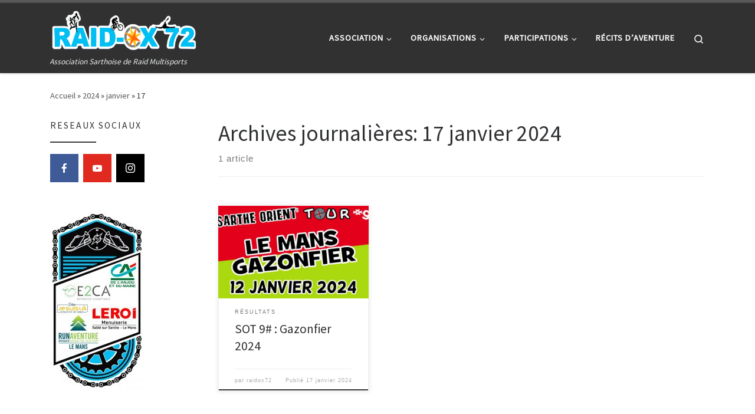

--- FILE ---
content_type: text/html; charset=UTF-8
request_url: http://www.raidox72.fr/2024/01/17/
body_size: 13174
content:
<!DOCTYPE html>
<!--[if IE 7]>
<html class="ie ie7" lang="fr-FR">
<![endif]-->
<!--[if IE 8]>
<html class="ie ie8" lang="fr-FR">
<![endif]-->
<!--[if !(IE 7) | !(IE 8)  ]><!-->
<html lang="fr-FR" class="no-js">
<!--<![endif]-->
  <head>
  <meta charset="UTF-8" />
  <meta http-equiv="X-UA-Compatible" content="IE=EDGE" />
  <meta name="viewport" content="width=device-width, initial-scale=1.0" />
  <link rel="profile"  href="https://gmpg.org/xfn/11" />
  <link rel="pingback" href="http://www.raidox72.fr/xmlrpc.php" />
<script>(function(html){html.className = html.className.replace(/\bno-js\b/,'js')})(document.documentElement);</script>
<title>17 janvier 2024 &#8211; Raid-Ox 72</title>
<meta name='robots' content='max-image-preview:large' />
<link rel='dns-prefetch' href='//www.raidox72.fr' />
<link rel="alternate" type="application/rss+xml" title="Raid-Ox 72 &raquo; Flux" href="http://www.raidox72.fr/feed/" />
<link rel="alternate" type="application/rss+xml" title="Raid-Ox 72 &raquo; Flux des commentaires" href="http://www.raidox72.fr/comments/feed/" />
<style id='wp-img-auto-sizes-contain-inline-css'>
img:is([sizes=auto i],[sizes^="auto," i]){contain-intrinsic-size:3000px 1500px}
/*# sourceURL=wp-img-auto-sizes-contain-inline-css */
</style>
<style id='wp-emoji-styles-inline-css'>

	img.wp-smiley, img.emoji {
		display: inline !important;
		border: none !important;
		box-shadow: none !important;
		height: 1em !important;
		width: 1em !important;
		margin: 0 0.07em !important;
		vertical-align: -0.1em !important;
		background: none !important;
		padding: 0 !important;
	}
/*# sourceURL=wp-emoji-styles-inline-css */
</style>
<link rel='stylesheet' id='wp-block-library-css' href='http://www.raidox72.fr/wp-includes/css/dist/block-library/style.min.css?ver=6.9' media='all' />
<style id='global-styles-inline-css'>
:root{--wp--preset--aspect-ratio--square: 1;--wp--preset--aspect-ratio--4-3: 4/3;--wp--preset--aspect-ratio--3-4: 3/4;--wp--preset--aspect-ratio--3-2: 3/2;--wp--preset--aspect-ratio--2-3: 2/3;--wp--preset--aspect-ratio--16-9: 16/9;--wp--preset--aspect-ratio--9-16: 9/16;--wp--preset--color--black: #000000;--wp--preset--color--cyan-bluish-gray: #abb8c3;--wp--preset--color--white: #ffffff;--wp--preset--color--pale-pink: #f78da7;--wp--preset--color--vivid-red: #cf2e2e;--wp--preset--color--luminous-vivid-orange: #ff6900;--wp--preset--color--luminous-vivid-amber: #fcb900;--wp--preset--color--light-green-cyan: #7bdcb5;--wp--preset--color--vivid-green-cyan: #00d084;--wp--preset--color--pale-cyan-blue: #8ed1fc;--wp--preset--color--vivid-cyan-blue: #0693e3;--wp--preset--color--vivid-purple: #9b51e0;--wp--preset--gradient--vivid-cyan-blue-to-vivid-purple: linear-gradient(135deg,rgb(6,147,227) 0%,rgb(155,81,224) 100%);--wp--preset--gradient--light-green-cyan-to-vivid-green-cyan: linear-gradient(135deg,rgb(122,220,180) 0%,rgb(0,208,130) 100%);--wp--preset--gradient--luminous-vivid-amber-to-luminous-vivid-orange: linear-gradient(135deg,rgb(252,185,0) 0%,rgb(255,105,0) 100%);--wp--preset--gradient--luminous-vivid-orange-to-vivid-red: linear-gradient(135deg,rgb(255,105,0) 0%,rgb(207,46,46) 100%);--wp--preset--gradient--very-light-gray-to-cyan-bluish-gray: linear-gradient(135deg,rgb(238,238,238) 0%,rgb(169,184,195) 100%);--wp--preset--gradient--cool-to-warm-spectrum: linear-gradient(135deg,rgb(74,234,220) 0%,rgb(151,120,209) 20%,rgb(207,42,186) 40%,rgb(238,44,130) 60%,rgb(251,105,98) 80%,rgb(254,248,76) 100%);--wp--preset--gradient--blush-light-purple: linear-gradient(135deg,rgb(255,206,236) 0%,rgb(152,150,240) 100%);--wp--preset--gradient--blush-bordeaux: linear-gradient(135deg,rgb(254,205,165) 0%,rgb(254,45,45) 50%,rgb(107,0,62) 100%);--wp--preset--gradient--luminous-dusk: linear-gradient(135deg,rgb(255,203,112) 0%,rgb(199,81,192) 50%,rgb(65,88,208) 100%);--wp--preset--gradient--pale-ocean: linear-gradient(135deg,rgb(255,245,203) 0%,rgb(182,227,212) 50%,rgb(51,167,181) 100%);--wp--preset--gradient--electric-grass: linear-gradient(135deg,rgb(202,248,128) 0%,rgb(113,206,126) 100%);--wp--preset--gradient--midnight: linear-gradient(135deg,rgb(2,3,129) 0%,rgb(40,116,252) 100%);--wp--preset--font-size--small: 13px;--wp--preset--font-size--medium: 20px;--wp--preset--font-size--large: 36px;--wp--preset--font-size--x-large: 42px;--wp--preset--spacing--20: 0.44rem;--wp--preset--spacing--30: 0.67rem;--wp--preset--spacing--40: 1rem;--wp--preset--spacing--50: 1.5rem;--wp--preset--spacing--60: 2.25rem;--wp--preset--spacing--70: 3.38rem;--wp--preset--spacing--80: 5.06rem;--wp--preset--shadow--natural: 6px 6px 9px rgba(0, 0, 0, 0.2);--wp--preset--shadow--deep: 12px 12px 50px rgba(0, 0, 0, 0.4);--wp--preset--shadow--sharp: 6px 6px 0px rgba(0, 0, 0, 0.2);--wp--preset--shadow--outlined: 6px 6px 0px -3px rgb(255, 255, 255), 6px 6px rgb(0, 0, 0);--wp--preset--shadow--crisp: 6px 6px 0px rgb(0, 0, 0);}:where(.is-layout-flex){gap: 0.5em;}:where(.is-layout-grid){gap: 0.5em;}body .is-layout-flex{display: flex;}.is-layout-flex{flex-wrap: wrap;align-items: center;}.is-layout-flex > :is(*, div){margin: 0;}body .is-layout-grid{display: grid;}.is-layout-grid > :is(*, div){margin: 0;}:where(.wp-block-columns.is-layout-flex){gap: 2em;}:where(.wp-block-columns.is-layout-grid){gap: 2em;}:where(.wp-block-post-template.is-layout-flex){gap: 1.25em;}:where(.wp-block-post-template.is-layout-grid){gap: 1.25em;}.has-black-color{color: var(--wp--preset--color--black) !important;}.has-cyan-bluish-gray-color{color: var(--wp--preset--color--cyan-bluish-gray) !important;}.has-white-color{color: var(--wp--preset--color--white) !important;}.has-pale-pink-color{color: var(--wp--preset--color--pale-pink) !important;}.has-vivid-red-color{color: var(--wp--preset--color--vivid-red) !important;}.has-luminous-vivid-orange-color{color: var(--wp--preset--color--luminous-vivid-orange) !important;}.has-luminous-vivid-amber-color{color: var(--wp--preset--color--luminous-vivid-amber) !important;}.has-light-green-cyan-color{color: var(--wp--preset--color--light-green-cyan) !important;}.has-vivid-green-cyan-color{color: var(--wp--preset--color--vivid-green-cyan) !important;}.has-pale-cyan-blue-color{color: var(--wp--preset--color--pale-cyan-blue) !important;}.has-vivid-cyan-blue-color{color: var(--wp--preset--color--vivid-cyan-blue) !important;}.has-vivid-purple-color{color: var(--wp--preset--color--vivid-purple) !important;}.has-black-background-color{background-color: var(--wp--preset--color--black) !important;}.has-cyan-bluish-gray-background-color{background-color: var(--wp--preset--color--cyan-bluish-gray) !important;}.has-white-background-color{background-color: var(--wp--preset--color--white) !important;}.has-pale-pink-background-color{background-color: var(--wp--preset--color--pale-pink) !important;}.has-vivid-red-background-color{background-color: var(--wp--preset--color--vivid-red) !important;}.has-luminous-vivid-orange-background-color{background-color: var(--wp--preset--color--luminous-vivid-orange) !important;}.has-luminous-vivid-amber-background-color{background-color: var(--wp--preset--color--luminous-vivid-amber) !important;}.has-light-green-cyan-background-color{background-color: var(--wp--preset--color--light-green-cyan) !important;}.has-vivid-green-cyan-background-color{background-color: var(--wp--preset--color--vivid-green-cyan) !important;}.has-pale-cyan-blue-background-color{background-color: var(--wp--preset--color--pale-cyan-blue) !important;}.has-vivid-cyan-blue-background-color{background-color: var(--wp--preset--color--vivid-cyan-blue) !important;}.has-vivid-purple-background-color{background-color: var(--wp--preset--color--vivid-purple) !important;}.has-black-border-color{border-color: var(--wp--preset--color--black) !important;}.has-cyan-bluish-gray-border-color{border-color: var(--wp--preset--color--cyan-bluish-gray) !important;}.has-white-border-color{border-color: var(--wp--preset--color--white) !important;}.has-pale-pink-border-color{border-color: var(--wp--preset--color--pale-pink) !important;}.has-vivid-red-border-color{border-color: var(--wp--preset--color--vivid-red) !important;}.has-luminous-vivid-orange-border-color{border-color: var(--wp--preset--color--luminous-vivid-orange) !important;}.has-luminous-vivid-amber-border-color{border-color: var(--wp--preset--color--luminous-vivid-amber) !important;}.has-light-green-cyan-border-color{border-color: var(--wp--preset--color--light-green-cyan) !important;}.has-vivid-green-cyan-border-color{border-color: var(--wp--preset--color--vivid-green-cyan) !important;}.has-pale-cyan-blue-border-color{border-color: var(--wp--preset--color--pale-cyan-blue) !important;}.has-vivid-cyan-blue-border-color{border-color: var(--wp--preset--color--vivid-cyan-blue) !important;}.has-vivid-purple-border-color{border-color: var(--wp--preset--color--vivid-purple) !important;}.has-vivid-cyan-blue-to-vivid-purple-gradient-background{background: var(--wp--preset--gradient--vivid-cyan-blue-to-vivid-purple) !important;}.has-light-green-cyan-to-vivid-green-cyan-gradient-background{background: var(--wp--preset--gradient--light-green-cyan-to-vivid-green-cyan) !important;}.has-luminous-vivid-amber-to-luminous-vivid-orange-gradient-background{background: var(--wp--preset--gradient--luminous-vivid-amber-to-luminous-vivid-orange) !important;}.has-luminous-vivid-orange-to-vivid-red-gradient-background{background: var(--wp--preset--gradient--luminous-vivid-orange-to-vivid-red) !important;}.has-very-light-gray-to-cyan-bluish-gray-gradient-background{background: var(--wp--preset--gradient--very-light-gray-to-cyan-bluish-gray) !important;}.has-cool-to-warm-spectrum-gradient-background{background: var(--wp--preset--gradient--cool-to-warm-spectrum) !important;}.has-blush-light-purple-gradient-background{background: var(--wp--preset--gradient--blush-light-purple) !important;}.has-blush-bordeaux-gradient-background{background: var(--wp--preset--gradient--blush-bordeaux) !important;}.has-luminous-dusk-gradient-background{background: var(--wp--preset--gradient--luminous-dusk) !important;}.has-pale-ocean-gradient-background{background: var(--wp--preset--gradient--pale-ocean) !important;}.has-electric-grass-gradient-background{background: var(--wp--preset--gradient--electric-grass) !important;}.has-midnight-gradient-background{background: var(--wp--preset--gradient--midnight) !important;}.has-small-font-size{font-size: var(--wp--preset--font-size--small) !important;}.has-medium-font-size{font-size: var(--wp--preset--font-size--medium) !important;}.has-large-font-size{font-size: var(--wp--preset--font-size--large) !important;}.has-x-large-font-size{font-size: var(--wp--preset--font-size--x-large) !important;}
/*# sourceURL=global-styles-inline-css */
</style>

<style id='classic-theme-styles-inline-css'>
/*! This file is auto-generated */
.wp-block-button__link{color:#fff;background-color:#32373c;border-radius:9999px;box-shadow:none;text-decoration:none;padding:calc(.667em + 2px) calc(1.333em + 2px);font-size:1.125em}.wp-block-file__button{background:#32373c;color:#fff;text-decoration:none}
/*# sourceURL=/wp-includes/css/classic-themes.min.css */
</style>
<link rel='stylesheet' id='customizr-main-css' href='http://www.raidox72.fr/wp-content/themes/customizr/assets/front/css/style.min.css?ver=4.4.22' media='all' />
<style id='customizr-main-inline-css'>

.tc-header.border-top { border-top-width: 5px; border-top-style: solid }
.grid-container__classic .czr__r-wGOC::before{padding-top:61.803398%}

@media (min-width: 1200px) {.grid-container__classic .czr__r-wGOC::before{padding-top:40%}}

#czr-push-footer { display: none; visibility: hidden; }
        .czr-sticky-footer #czr-push-footer.sticky-footer-enabled { display: block; }
        
/*# sourceURL=customizr-main-inline-css */
</style>
<link rel='stylesheet' id='rt-team-css-css' href='http://www.raidox72.fr/wp-content/plugins/tlp-team/assets/css/tlpteam.css?ver=4.4.9' media='all' />
<link rel='stylesheet' id='meks-social-widget-css' href='http://www.raidox72.fr/wp-content/plugins/meks-smart-social-widget/css/style.css?ver=1.6.5' media='all' />
<script src="http://www.raidox72.fr/wp-includes/js/jquery/jquery.min.js?ver=3.7.1" id="jquery-core-js"></script>
<script src="http://www.raidox72.fr/wp-includes/js/jquery/jquery-migrate.min.js?ver=3.4.1" id="jquery-migrate-js"></script>
<script src="http://www.raidox72.fr/wp-content/themes/customizr/assets/front/js/libs/modernizr.min.js?ver=4.4.22" id="modernizr-js"></script>
<script src="http://www.raidox72.fr/wp-includes/js/underscore.min.js?ver=1.13.7" id="underscore-js"></script>
<script id="tc-scripts-js-extra">
var CZRParams = {"assetsPath":"http://www.raidox72.fr/wp-content/themes/customizr/assets/front/","mainScriptUrl":"http://www.raidox72.fr/wp-content/themes/customizr/assets/front/js/tc-scripts.min.js?4.4.22","deferFontAwesome":"1","fontAwesomeUrl":"http://www.raidox72.fr/wp-content/themes/customizr/assets/shared/fonts/fa/css/fontawesome-all.min.css?4.4.22","_disabled":[],"centerSliderImg":"1","isLightBoxEnabled":"1","SmoothScroll":{"Enabled":true,"Options":{"touchpadSupport":false}},"isAnchorScrollEnabled":"","anchorSmoothScrollExclude":{"simple":["[class*=edd]",".carousel-control","[data-toggle=\"modal\"]","[data-toggle=\"dropdown\"]","[data-toggle=\"czr-dropdown\"]","[data-toggle=\"tooltip\"]","[data-toggle=\"popover\"]","[data-toggle=\"collapse\"]","[data-toggle=\"czr-collapse\"]","[data-toggle=\"tab\"]","[data-toggle=\"pill\"]","[data-toggle=\"czr-pill\"]","[class*=upme]","[class*=um-]"],"deep":{"classes":[],"ids":[]}},"timerOnScrollAllBrowsers":"1","centerAllImg":"1","HasComments":"","LoadModernizr":"1","stickyHeader":"","extLinksStyle":"","extLinksTargetExt":"","extLinksSkipSelectors":{"classes":["btn","button"],"ids":[]},"dropcapEnabled":"","dropcapWhere":{"post":"","page":""},"dropcapMinWords":"","dropcapSkipSelectors":{"tags":["IMG","IFRAME","H1","H2","H3","H4","H5","H6","BLOCKQUOTE","UL","OL"],"classes":["btn"],"id":[]},"imgSmartLoadEnabled":"","imgSmartLoadOpts":{"parentSelectors":["[class*=grid-container], .article-container",".__before_main_wrapper",".widget-front",".post-related-articles",".tc-singular-thumbnail-wrapper",".sek-module-inner"],"opts":{"excludeImg":[".tc-holder-img"]}},"imgSmartLoadsForSliders":"1","pluginCompats":[],"isWPMobile":"","menuStickyUserSettings":{"desktop":"stick_up","mobile":"stick_up"},"adminAjaxUrl":"http://www.raidox72.fr/wp-admin/admin-ajax.php","ajaxUrl":"http://www.raidox72.fr/?czrajax=1","frontNonce":{"id":"CZRFrontNonce","handle":"42253a01d1"},"isDevMode":"","isModernStyle":"1","i18n":{"Permanently dismiss":"Fermer d\u00e9finitivement"},"frontNotifications":{"welcome":{"enabled":false,"content":"","dismissAction":"dismiss_welcome_note_front"}},"preloadGfonts":"1","googleFonts":"Source+Sans+Pro","version":"4.4.22"};
//# sourceURL=tc-scripts-js-extra
</script>
<script src="http://www.raidox72.fr/wp-content/themes/customizr/assets/front/js/tc-scripts.min.js?ver=4.4.22" id="tc-scripts-js" defer></script>
<link rel="https://api.w.org/" href="http://www.raidox72.fr/wp-json/" /><link rel="EditURI" type="application/rsd+xml" title="RSD" href="http://www.raidox72.fr/xmlrpc.php?rsd" />
<meta name="generator" content="WordPress 6.9" />
<!-- Analytics by WP Statistics - https://wp-statistics.com -->
              <link rel="preload" as="font" type="font/woff2" href="http://www.raidox72.fr/wp-content/themes/customizr/assets/shared/fonts/customizr/customizr.woff2?128396981" crossorigin="anonymous"/>
            <style type="text/css">.broken_link, a.broken_link {
	text-decoration: line-through;
}</style><link rel='stylesheet' id='mediaelement-css' href='http://www.raidox72.fr/wp-includes/js/mediaelement/mediaelementplayer-legacy.min.css?ver=4.2.17' media='all' />
<link rel='stylesheet' id='wp-mediaelement-css' href='http://www.raidox72.fr/wp-includes/js/mediaelement/wp-mediaelement.min.css?ver=6.9' media='all' />
</head>

  <body class="archive date wp-embed-responsive wp-theme-customizr czr-link-hover-underline header-skin-dark footer-skin-dark czr-l-sidebar tc-center-images czr-full-layout customizr-4-4-22 czr-post-list-context czr-sticky-footer">
          <a class="screen-reader-text skip-link" href="#content">Passer au contenu</a>
    
    
    <div id="tc-page-wrap" class="">

      <header class="tpnav-header__header tc-header sl-logo_left sticky-brand-shrink-on sticky-transparent border-top czr-submenu-fade czr-submenu-move" >
        <div class="primary-navbar__wrapper d-none d-lg-block has-horizontal-menu desktop-sticky" >
  <div class="container">
    <div class="row align-items-center flex-row primary-navbar__row">
      <div class="branding__container col col-auto" >
  <div class="branding align-items-center flex-column ">
    <div class="branding-row d-flex flex-row align-items-center align-self-start">
      <div class="navbar-brand col-auto " >
  <a class="navbar-brand-sitelogo" href="http://www.raidox72.fr/"  aria-label="Raid-Ox 72 | Association Sarthoise de Raid Multisports" >
    <img src="http://www.raidox72.fr/wp-content/uploads/2018/04/Logo-Raid-Ox-Turquoise-e1523985661906.png" alt="Retour Accueil" class="" width="3341" height="999" style="max-width:250px;max-height:100px" data-no-retina>  </a>
</div>
      </div>
    <span class="header-tagline " >
  Association Sarthoise de Raid Multisports</span>

  </div>
</div>
      <div class="primary-nav__container justify-content-lg-around col col-lg-auto flex-lg-column" >
  <div class="primary-nav__wrapper flex-lg-row align-items-center justify-content-end">
              <nav class="primary-nav__nav col" id="primary-nav">
          <div class="nav__menu-wrapper primary-nav__menu-wrapper justify-content-end czr-open-on-hover" >
<ul id="main-menu" class="primary-nav__menu regular-nav nav__menu nav"><li id="menu-item-1089" class="menu-item menu-item-type-custom menu-item-object-custom menu-item-has-children czr-dropdown menu-item-1089"><a data-toggle="czr-dropdown" aria-haspopup="true" aria-expanded="false" href="http://www.raidox72.fr/association/" class="nav__link"><span class="nav__title">Association</span><span class="caret__dropdown-toggler"><i class="icn-down-small"></i></span></a>
<ul class="dropdown-menu czr-dropdown-menu">
	<li id="menu-item-3469" class="menu-item menu-item-type-post_type menu-item-object-page dropdown-item menu-item-3469"><a href="http://www.raidox72.fr/qui-sommes-nous/" class="nav__link"><span class="nav__title">Historique</span></a></li>
	<li id="menu-item-3352" class="menu-item menu-item-type-taxonomy menu-item-object-category dropdown-item menu-item-3352"><a href="http://www.raidox72.fr/category/team/" class="nav__link"><span class="nav__title">Team Raid-Ox 72</span></a></li>
	<li id="menu-item-218" class="menu-item menu-item-type-taxonomy menu-item-object-category dropdown-item menu-item-218"><a href="http://www.raidox72.fr/category/presse/" class="nav__link"><span class="nav__title">Presse</span></a></li>
	<li id="menu-item-4094" class="menu-item menu-item-type-post_type menu-item-object-page dropdown-item menu-item-4094"><a href="http://www.raidox72.fr/partenaires-2/" class="nav__link"><span class="nav__title">Partenaires</span></a></li>
	<li id="menu-item-1288" class="menu-item menu-item-type-post_type menu-item-object-page dropdown-item menu-item-1288"><a href="http://www.raidox72.fr/contact/" class="nav__link"><span class="nav__title">Contact</span></a></li>
</ul>
</li>
<li id="menu-item-1255" class="menu-item menu-item-type-post_type menu-item-object-page menu-item-has-children czr-dropdown menu-item-1255"><a data-toggle="czr-dropdown" aria-haspopup="true" aria-expanded="false" href="http://www.raidox72.fr/nos-orga/" class="nav__link"><span class="nav__title">Organisations</span><span class="caret__dropdown-toggler"><i class="icn-down-small"></i></span></a>
<ul class="dropdown-menu czr-dropdown-menu">
	<li id="menu-item-1251" class="menu-item menu-item-type-taxonomy menu-item-object-category dropdown-item menu-item-1251"><a href="http://www.raidox72.fr/category/raid-terra/" class="nav__link"><span class="nav__title">Raid-Ox  Terra</span></a></li>
	<li id="menu-item-1250" class="menu-item menu-item-type-taxonomy menu-item-object-category dropdown-item menu-item-1250"><a href="http://www.raidox72.fr/category/raid-luna/" class="nav__link"><span class="nav__title">Raid-Ox Luna</span></a></li>
	<li id="menu-item-1249" class="menu-item menu-item-type-taxonomy menu-item-object-category dropdown-item menu-item-1249"><a href="http://www.raidox72.fr/category/raid-famille/" class="nav__link"><span class="nav__title">Raid-Ox Famille</span></a></li>
	<li id="menu-item-3503" class="menu-item menu-item-type-taxonomy menu-item-object-category dropdown-item menu-item-3503"><a href="http://www.raidox72.fr/category/raid-ox-connectee/" class="nav__link"><span class="nav__title">Raid-Ox Connectés</span></a></li>
	<li id="menu-item-1289" class="menu-item menu-item-type-taxonomy menu-item-object-category dropdown-item menu-item-1289"><a href="http://www.raidox72.fr/category/challenge-des-raids-72/" class="nav__link"><span class="nav__title">Challenge des raids 72</span></a></li>
</ul>
</li>
<li id="menu-item-3939" class="menu-item menu-item-type-post_type menu-item-object-page menu-item-has-children czr-dropdown menu-item-3939"><a data-toggle="czr-dropdown" aria-haspopup="true" aria-expanded="false" href="http://www.raidox72.fr/participations/" class="nav__link"><span class="nav__title">Participations</span><span class="caret__dropdown-toggler"><i class="icn-down-small"></i></span></a>
<ul class="dropdown-menu czr-dropdown-menu">
	<li id="menu-item-3936" class="menu-item menu-item-type-taxonomy menu-item-object-category dropdown-item menu-item-3936"><a href="http://www.raidox72.fr/category/resultats/" class="nav__link"><span class="nav__title">Résultats</span></a></li>
	<li id="menu-item-3935" class="menu-item menu-item-type-post_type menu-item-object-page dropdown-item menu-item-3935"><a href="http://www.raidox72.fr/palmares/" class="nav__link"><span class="nav__title">Palmarès et participations</span></a></li>
</ul>
</li>
<li id="menu-item-165" class="menu-item menu-item-type-taxonomy menu-item-object-category menu-item-165"><a href="http://www.raidox72.fr/category/recits/" class="nav__link"><span class="nav__title">Récits d&rsquo;aventure</span></a></li>
</ul></div>        </nav>
    <div class="primary-nav__utils nav__utils col-auto" >
    <ul class="nav utils flex-row flex-nowrap regular-nav">
      <li class="nav__search " >
  <a href="#" class="search-toggle_btn icn-search czr-overlay-toggle_btn"  aria-expanded="false"><span class="sr-only">Search</span></a>
        <div class="czr-search-expand">
      <div class="czr-search-expand-inner"><div class="search-form__container " >
  <form action="http://www.raidox72.fr/" method="get" class="czr-form search-form">
    <div class="form-group czr-focus">
            <label for="s-69567f8fce93d" id="lsearch-69567f8fce93d">
        <span class="screen-reader-text">Rechercher</span>
        <input id="s-69567f8fce93d" class="form-control czr-search-field" name="s" type="search" value="" aria-describedby="lsearch-69567f8fce93d" placeholder="Rechercher &hellip;">
      </label>
      <button type="submit" class="button"><i class="icn-search"></i><span class="screen-reader-text">Rechercher &hellip;</span></button>
    </div>
  </form>
</div></div>
    </div>
    </li>
    </ul>
</div>  </div>
</div>
    </div>
  </div>
</div>    <div class="mobile-navbar__wrapper d-lg-none mobile-sticky" >
    <div class="branding__container justify-content-between align-items-center container" >
  <div class="branding flex-column">
    <div class="branding-row d-flex align-self-start flex-row align-items-center">
      <div class="navbar-brand col-auto " >
  <a class="navbar-brand-sitelogo" href="http://www.raidox72.fr/"  aria-label="Raid-Ox 72 | Association Sarthoise de Raid Multisports" >
    <img src="http://www.raidox72.fr/wp-content/uploads/2018/04/Logo-Raid-Ox-Turquoise-e1523985661906.png" alt="Retour Accueil" class="" width="3341" height="999" style="max-width:250px;max-height:100px" data-no-retina>  </a>
</div>
    </div>
      </div>
  <div class="mobile-utils__wrapper nav__utils regular-nav">
    <ul class="nav utils row flex-row flex-nowrap">
      <li class="nav__search " >
  <a href="#" class="search-toggle_btn icn-search czr-dropdown" data-aria-haspopup="true" aria-expanded="false"><span class="sr-only">Search</span></a>
        <div class="czr-search-expand">
      <div class="czr-search-expand-inner"><div class="search-form__container " >
  <form action="http://www.raidox72.fr/" method="get" class="czr-form search-form">
    <div class="form-group czr-focus">
            <label for="s-69567f8fcefc2" id="lsearch-69567f8fcefc2">
        <span class="screen-reader-text">Rechercher</span>
        <input id="s-69567f8fcefc2" class="form-control czr-search-field" name="s" type="search" value="" aria-describedby="lsearch-69567f8fcefc2" placeholder="Rechercher &hellip;">
      </label>
      <button type="submit" class="button"><i class="icn-search"></i><span class="screen-reader-text">Rechercher &hellip;</span></button>
    </div>
  </form>
</div></div>
    </div>
        <ul class="dropdown-menu czr-dropdown-menu">
      <li class="header-search__container container">
  <div class="search-form__container " >
  <form action="http://www.raidox72.fr/" method="get" class="czr-form search-form">
    <div class="form-group czr-focus">
            <label for="s-69567f8fcf19a" id="lsearch-69567f8fcf19a">
        <span class="screen-reader-text">Rechercher</span>
        <input id="s-69567f8fcf19a" class="form-control czr-search-field" name="s" type="search" value="" aria-describedby="lsearch-69567f8fcf19a" placeholder="Rechercher &hellip;">
      </label>
      <button type="submit" class="button"><i class="icn-search"></i><span class="screen-reader-text">Rechercher &hellip;</span></button>
    </div>
  </form>
</div></li>    </ul>
  </li>
<li class="hamburger-toggler__container " >
  <button class="ham-toggler-menu czr-collapsed" data-toggle="czr-collapse" data-target="#mobile-nav"><span class="ham__toggler-span-wrapper"><span class="line line-1"></span><span class="line line-2"></span><span class="line line-3"></span></span><span class="screen-reader-text">Menu</span></button>
</li>
    </ul>
  </div>
</div>
<div class="mobile-nav__container " >
   <nav class="mobile-nav__nav flex-column czr-collapse" id="mobile-nav">
      <div class="mobile-nav__inner container">
      <div class="nav__menu-wrapper mobile-nav__menu-wrapper czr-open-on-click" >
<ul id="mobile-nav-menu" class="mobile-nav__menu vertical-nav nav__menu flex-column nav"><li class="menu-item menu-item-type-custom menu-item-object-custom menu-item-has-children czr-dropdown menu-item-1089"><span class="display-flex nav__link-wrapper align-items-start"><a href="http://www.raidox72.fr/association/" class="nav__link"><span class="nav__title">Association</span></a><button data-toggle="czr-dropdown" aria-haspopup="true" aria-expanded="false" class="caret__dropdown-toggler czr-btn-link"><i class="icn-down-small"></i></button></span>
<ul class="dropdown-menu czr-dropdown-menu">
	<li class="menu-item menu-item-type-post_type menu-item-object-page dropdown-item menu-item-3469"><a href="http://www.raidox72.fr/qui-sommes-nous/" class="nav__link"><span class="nav__title">Historique</span></a></li>
	<li class="menu-item menu-item-type-taxonomy menu-item-object-category dropdown-item menu-item-3352"><a href="http://www.raidox72.fr/category/team/" class="nav__link"><span class="nav__title">Team Raid-Ox 72</span></a></li>
	<li class="menu-item menu-item-type-taxonomy menu-item-object-category dropdown-item menu-item-218"><a href="http://www.raidox72.fr/category/presse/" class="nav__link"><span class="nav__title">Presse</span></a></li>
	<li class="menu-item menu-item-type-post_type menu-item-object-page dropdown-item menu-item-4094"><a href="http://www.raidox72.fr/partenaires-2/" class="nav__link"><span class="nav__title">Partenaires</span></a></li>
	<li class="menu-item menu-item-type-post_type menu-item-object-page dropdown-item menu-item-1288"><a href="http://www.raidox72.fr/contact/" class="nav__link"><span class="nav__title">Contact</span></a></li>
</ul>
</li>
<li class="menu-item menu-item-type-post_type menu-item-object-page menu-item-has-children czr-dropdown menu-item-1255"><span class="display-flex nav__link-wrapper align-items-start"><a href="http://www.raidox72.fr/nos-orga/" class="nav__link"><span class="nav__title">Organisations</span></a><button data-toggle="czr-dropdown" aria-haspopup="true" aria-expanded="false" class="caret__dropdown-toggler czr-btn-link"><i class="icn-down-small"></i></button></span>
<ul class="dropdown-menu czr-dropdown-menu">
	<li class="menu-item menu-item-type-taxonomy menu-item-object-category dropdown-item menu-item-1251"><a href="http://www.raidox72.fr/category/raid-terra/" class="nav__link"><span class="nav__title">Raid-Ox  Terra</span></a></li>
	<li class="menu-item menu-item-type-taxonomy menu-item-object-category dropdown-item menu-item-1250"><a href="http://www.raidox72.fr/category/raid-luna/" class="nav__link"><span class="nav__title">Raid-Ox Luna</span></a></li>
	<li class="menu-item menu-item-type-taxonomy menu-item-object-category dropdown-item menu-item-1249"><a href="http://www.raidox72.fr/category/raid-famille/" class="nav__link"><span class="nav__title">Raid-Ox Famille</span></a></li>
	<li class="menu-item menu-item-type-taxonomy menu-item-object-category dropdown-item menu-item-3503"><a href="http://www.raidox72.fr/category/raid-ox-connectee/" class="nav__link"><span class="nav__title">Raid-Ox Connectés</span></a></li>
	<li class="menu-item menu-item-type-taxonomy menu-item-object-category dropdown-item menu-item-1289"><a href="http://www.raidox72.fr/category/challenge-des-raids-72/" class="nav__link"><span class="nav__title">Challenge des raids 72</span></a></li>
</ul>
</li>
<li class="menu-item menu-item-type-post_type menu-item-object-page menu-item-has-children czr-dropdown menu-item-3939"><span class="display-flex nav__link-wrapper align-items-start"><a href="http://www.raidox72.fr/participations/" class="nav__link"><span class="nav__title">Participations</span></a><button data-toggle="czr-dropdown" aria-haspopup="true" aria-expanded="false" class="caret__dropdown-toggler czr-btn-link"><i class="icn-down-small"></i></button></span>
<ul class="dropdown-menu czr-dropdown-menu">
	<li class="menu-item menu-item-type-taxonomy menu-item-object-category dropdown-item menu-item-3936"><a href="http://www.raidox72.fr/category/resultats/" class="nav__link"><span class="nav__title">Résultats</span></a></li>
	<li class="menu-item menu-item-type-post_type menu-item-object-page dropdown-item menu-item-3935"><a href="http://www.raidox72.fr/palmares/" class="nav__link"><span class="nav__title">Palmarès et participations</span></a></li>
</ul>
</li>
<li class="menu-item menu-item-type-taxonomy menu-item-object-category menu-item-165"><a href="http://www.raidox72.fr/category/recits/" class="nav__link"><span class="nav__title">Récits d&rsquo;aventure</span></a></li>
</ul></div>      </div>
  </nav>
</div></div></header>


  
    <div id="main-wrapper" class="section">

                      

          <div class="czr-hot-crumble container page-breadcrumbs" role="navigation" >
  <div class="row">
        <nav class="breadcrumbs col-12"><span class="trail-begin"><a href="http://www.raidox72.fr" title="Raid-Ox 72" rel="home" class="trail-begin">Accueil</a></span> <span class="sep">&raquo;</span> <a href="http://www.raidox72.fr/2024/" title="2024">2024</a> <span class="sep">&raquo;</span> <a href="http://www.raidox72.fr/2024/01/" title="janvier">janvier</a> <span class="sep">&raquo;</span> <span class="trail-end">17</span></nav>  </div>
</div>
          <div class="container" role="main">

            
            <div class="flex-row row column-content-wrapper">

                
                <div id="content" class="col-12 col-md-9 article-container">

                  <header class="archive-header " >
  <div class="archive-header-inner">
        <h1 class="archive-title">
      Archives journalières:&nbsp;<span>17 janvier 2024</span>    </h1>
          <div class="header-bottom">
        <span>
          1 article        </span>
      </div>
                    <hr class="featurette-divider">
        </div>
</header><div id="czr_grid-69567f8fc7f59" class="grid-container grid-container__classic tc-grid-shadow tc-grid-border tc-grid-hover-move" >
  <div class="grid__wrapper grid">
  <section class="row grid__section cols-3 grid-section-not-featured">
  <article id="post-5054" class="grid-item col-12 col-md-6 col-xl-4 col-lg-4 post-5054 post type-post status-publish format-standard has-post-thumbnail category-resultats czr-hentry" >
  <section class="grid__item">
    <div class="tc-grid-figure entry-media__holder has-thumb czr__r-wGR js-centering">
      <div class="entry-media__wrapper czr__r-i">
        <a class="bg-link" href="http://www.raidox72.fr/sot-2023-gazonfier/"></a>
        <img width="570" height="350" src="http://www.raidox72.fr/wp-content/uploads/2024/01/sot_23-24-gazonfier-indiv-570x350.jpg" class="attachment-tc-grid tc-thumb-type-thumb czr-img wp-post-image" alt="" decoding="async" fetchpriority="high" />      </div>
      <div class="tc-grid-caption">
          <div class="entry-summary ">
                        <div class="tc-g-cont czr-talign"><p>Pour cette dernière étape de la saison 2023-2024 du SOT  organisée par les copains d’Azimut 72, les Raid-Ox 72 étaient [&hellip;]</p></div>
                      </div>
                </div>

          </div>
      <div class="tc-content">
      <header class="entry-header " >
  <div class="entry-header-inner ">
            <div class="tax__container post-info entry-meta">
          <a class="tax__link" href="http://www.raidox72.fr/category/resultats/" title="Voir tous les billets dans Résultats"> <span>Résultats</span> </a>        </div>
              <h2 class="entry-title">
      <a class="czr-title" href="http://www.raidox72.fr/sot-2023-gazonfier/" rel="bookmark">SOT 9# : Gazonfier 2024</a>
    </h2>
            </div>
</header>      <footer class="entry-footer" >        <div class="post-info clearfix entry-meta">

          <div class="row flex-row">
            <div class="col col-auto"><span class="author-meta">par <span class="author vcard"><span class="author_name"><a class="url fn n" href="http://www.raidox72.fr/author/raidox72/" title="Voir tous les billets de raidox72" rel="author">raidox72</a></span></span></span></div>              <div class="col col-auto">
                <div class="row">
                  <div class="col col-auto">Publié <a href="http://www.raidox72.fr/sot-2023-gazonfier/" title="Permalien vers &nbsp;SOT 9# : Gazonfier 2024" rel="bookmark"><time class="entry-date published updated" datetime="17 janvier 2024">17 janvier 2024</time></a></div>                </div>
              </div>
                      </div>
        </div>
            </footer>    </div>
    </section>
</article>  </section>
    </div>
</div>
                </div>

                <div class="left sidebar tc-sidebar col-12 col-md-3 order-md-first" >
  <div id="left" class="widget-area" role="complementary">
                <aside id="mks_social_widget-2" class="widget mks_social_widget"><h3 class="widget-title">Reseaux Sociaux</h3>
		
								<ul class="mks_social_widget_ul">
							<li><a href="https://www.facebook.com/raidox72/" title="Facebook" class="socicon-facebook soc_square" target="_blank" rel="noopener" style="width: 48px; height: 48px; font-size: 16px;line-height:53px;"><span>facebook</span></a></li>
							<li><a href="https://www.youtube.com/channel/UCmbrriPFsELc1LPMUrltxWg/feed" title="YouTube" class="socicon-youtube soc_square" target="_blank" rel="noopener" style="width: 48px; height: 48px; font-size: 16px;line-height:53px;"><span>youtube</span></a></li>
							<li><a href="https://www.instagram.com/raidox72/channel/" title="Instagram" class="socicon-instagram soc_square" target="_blank" rel="noopener" style="width: 48px; height: 48px; font-size: 16px;line-height:53px;"><span>instagram</span></a></li>
						</ul>
		

		</aside><aside id="media_image-48" class="widget widget_media_image"><a href="http://www.raidox72.fr/wp-content/uploads/2023/10/Cartouche-Sponsors-20231.jpg"><img width="158" height="300" src="http://www.raidox72.fr/wp-content/uploads/2023/10/Cartouche-Sponsors-20231-158x300.jpg" class="image wp-image-4898  attachment-medium size-medium" alt="" style="max-width: 100%; height: auto;" decoding="async" loading="lazy" srcset="http://www.raidox72.fr/wp-content/uploads/2023/10/Cartouche-Sponsors-20231-158x300.jpg 158w, http://www.raidox72.fr/wp-content/uploads/2023/10/Cartouche-Sponsors-20231-538x1024.jpg 538w, http://www.raidox72.fr/wp-content/uploads/2023/10/Cartouche-Sponsors-20231-768x1462.jpg 768w, http://www.raidox72.fr/wp-content/uploads/2023/10/Cartouche-Sponsors-20231-807x1536.jpg 807w, http://www.raidox72.fr/wp-content/uploads/2023/10/Cartouche-Sponsors-20231.jpg 998w" sizes="auto, (max-width: 158px) 100vw, 158px" /></a></aside>          </div>
</div>
            </div><!-- .column-content-wrapper -->

            

          </div><!-- .container -->

          <div id="czr-push-footer" ></div>
    </div><!-- #main-wrapper -->

    
          <div class="container-fluid">
              </div>
    
<footer id="footer" class="footer__wrapper" >
  <div id="footer-widget-area" class="widget__wrapper" role="complementary" >
  <div class="container widget__container">
    <div class="row">
                      <div id="footer_one" class="col-md-4 col-12">
            <aside id="media_video-12" class="widget widget_media_video"><h5 class="widget-title">Raid-Ox Terra 2025</h5><div style="width:100%;" class="wp-video"><video class="wp-video-shortcode" id="video-5054-1" preload="metadata" controls="controls"><source type="video/youtube" src="https://www.youtube.com/watch?v=AToCqFuqTtA&#038;_=1" /><a href="https://www.youtube.com/watch?v=AToCqFuqTtA">https://www.youtube.com/watch?v=AToCqFuqTtA</a></video></div></aside>          </div>
                  <div id="footer_two" class="col-md-4 col-12">
            <aside id="media_video-13" class="widget widget_media_video"><h5 class="widget-title">Raid-Ox Luna 2025</h5><div style="width:100%;" class="wp-video"><video class="wp-video-shortcode" id="video-5054-2" preload="metadata" controls="controls"><source type="video/youtube" src="https://youtu.be/2tGBdit_zL8?_=2" /><a href="https://youtu.be/2tGBdit_zL8">https://youtu.be/2tGBdit_zL8</a></video></div></aside>          </div>
                  <div id="footer_three" class="col-md-4 col-12">
            <aside id="media_image-23" class="widget widget_media_image"><h5 class="widget-title">Calendrier Raids</h5><a href="https://www.explor-nature.fr/calendrier/"><img width="300" height="175" src="http://www.raidox72.fr/wp-content/uploads/2022/04/logo_explor-300x175.jpg" class="image wp-image-4090  attachment-medium size-medium" alt="" style="max-width: 100%; height: auto;" decoding="async" loading="lazy" srcset="http://www.raidox72.fr/wp-content/uploads/2022/04/logo_explor-300x175.jpg 300w, http://www.raidox72.fr/wp-content/uploads/2022/04/logo_explor.jpg 600w" sizes="auto, (max-width: 300px) 100vw, 300px" /></a></aside>          </div>
                  </div>
  </div>
</div>
<div id="colophon" class="colophon " >
  <div class="container">
    <div class="colophon__row row flex-row justify-content-between">
      <div class="col-12 col-sm-auto">
        <div id="footer__credits" class="footer__credits" >
  <p class="czr-copyright">
    <span class="czr-copyright-text">&copy;&nbsp;2026&nbsp;</span><a class="czr-copyright-link" href="http://www.raidox72.fr" title="Raid-Ox 72">Raid-Ox 72</a><span class="czr-rights-text">&nbsp;&ndash;&nbsp;Tous droits réservés</span>
  </p>
  <p class="czr-credits">
    <span class="czr-designer">
      <span class="czr-wp-powered"><span class="czr-wp-powered-text">Propulsé par&nbsp;</span><a class="czr-wp-powered-link" title="Propulsé par WordPress" href="https://www.wordpress.org/" target="_blank" rel="noopener noreferrer">WP</a></span><span class="czr-designer-text">&nbsp;&ndash;&nbsp;Réalisé avec the <a class="czr-designer-link" href="https://presscustomizr.com/customizr" title="Thème Customizr">Thème Customizr</a></span>
    </span>
  </p>
</div>
      </div>
          </div>
  </div>
</div>
</footer>
    </div><!-- end #tc-page-wrap -->

    <button class="btn czr-btt czr-btta right" ><i class="icn-up-small"></i></button>
<script type="speculationrules">
{"prefetch":[{"source":"document","where":{"and":[{"href_matches":"/*"},{"not":{"href_matches":["/wp-*.php","/wp-admin/*","/wp-content/uploads/*","/wp-content/*","/wp-content/plugins/*","/wp-content/themes/customizr/*","/*\\?(.+)"]}},{"not":{"selector_matches":"a[rel~=\"nofollow\"]"}},{"not":{"selector_matches":".no-prefetch, .no-prefetch a"}}]},"eagerness":"conservative"}]}
</script>
<script src="http://www.raidox72.fr/wp-includes/js/jquery/ui/core.min.js?ver=1.13.3" id="jquery-ui-core-js"></script>
<script id="mediaelement-core-js-before">
var mejsL10n = {"language":"fr","strings":{"mejs.download-file":"T\u00e9l\u00e9charger le fichier","mejs.install-flash":"Vous utilisez un navigateur qui n\u2019a pas le lecteur Flash activ\u00e9 ou install\u00e9. Veuillez activer votre extension Flash ou t\u00e9l\u00e9charger la derni\u00e8re version \u00e0 partir de cette adresse\u00a0: https://get.adobe.com/flashplayer/","mejs.fullscreen":"Plein \u00e9cran","mejs.play":"Lecture","mejs.pause":"Pause","mejs.time-slider":"Curseur de temps","mejs.time-help-text":"Utilisez les fl\u00e8ches droite/gauche pour avancer d\u2019une seconde, haut/bas pour avancer de dix secondes.","mejs.live-broadcast":"\u00c9mission en direct","mejs.volume-help-text":"Utilisez les fl\u00e8ches haut/bas pour augmenter ou diminuer le volume.","mejs.unmute":"R\u00e9activer le son","mejs.mute":"Muet","mejs.volume-slider":"Curseur de volume","mejs.video-player":"Lecteur vid\u00e9o","mejs.audio-player":"Lecteur audio","mejs.captions-subtitles":"L\u00e9gendes/Sous-titres","mejs.captions-chapters":"Chapitres","mejs.none":"Aucun","mejs.afrikaans":"Afrikaans","mejs.albanian":"Albanais","mejs.arabic":"Arabe","mejs.belarusian":"Bi\u00e9lorusse","mejs.bulgarian":"Bulgare","mejs.catalan":"Catalan","mejs.chinese":"Chinois","mejs.chinese-simplified":"Chinois (simplifi\u00e9)","mejs.chinese-traditional":"Chinois (traditionnel)","mejs.croatian":"Croate","mejs.czech":"Tch\u00e8que","mejs.danish":"Danois","mejs.dutch":"N\u00e9erlandais","mejs.english":"Anglais","mejs.estonian":"Estonien","mejs.filipino":"Filipino","mejs.finnish":"Finnois","mejs.french":"Fran\u00e7ais","mejs.galician":"Galicien","mejs.german":"Allemand","mejs.greek":"Grec","mejs.haitian-creole":"Cr\u00e9ole ha\u00eftien","mejs.hebrew":"H\u00e9breu","mejs.hindi":"Hindi","mejs.hungarian":"Hongrois","mejs.icelandic":"Islandais","mejs.indonesian":"Indon\u00e9sien","mejs.irish":"Irlandais","mejs.italian":"Italien","mejs.japanese":"Japonais","mejs.korean":"Cor\u00e9en","mejs.latvian":"Letton","mejs.lithuanian":"Lituanien","mejs.macedonian":"Mac\u00e9donien","mejs.malay":"Malais","mejs.maltese":"Maltais","mejs.norwegian":"Norv\u00e9gien","mejs.persian":"Perse","mejs.polish":"Polonais","mejs.portuguese":"Portugais","mejs.romanian":"Roumain","mejs.russian":"Russe","mejs.serbian":"Serbe","mejs.slovak":"Slovaque","mejs.slovenian":"Slov\u00e9nien","mejs.spanish":"Espagnol","mejs.swahili":"Swahili","mejs.swedish":"Su\u00e9dois","mejs.tagalog":"Tagalog","mejs.thai":"Thai","mejs.turkish":"Turc","mejs.ukrainian":"Ukrainien","mejs.vietnamese":"Vietnamien","mejs.welsh":"Ga\u00e9lique","mejs.yiddish":"Yiddish"}};
//# sourceURL=mediaelement-core-js-before
</script>
<script src="http://www.raidox72.fr/wp-includes/js/mediaelement/mediaelement-and-player.min.js?ver=4.2.17" id="mediaelement-core-js"></script>
<script src="http://www.raidox72.fr/wp-includes/js/mediaelement/mediaelement-migrate.min.js?ver=6.9" id="mediaelement-migrate-js"></script>
<script id="mediaelement-js-extra">
var _wpmejsSettings = {"pluginPath":"/wp-includes/js/mediaelement/","classPrefix":"mejs-","stretching":"responsive","audioShortcodeLibrary":"mediaelement","videoShortcodeLibrary":"mediaelement"};
//# sourceURL=mediaelement-js-extra
</script>
<script src="http://www.raidox72.fr/wp-includes/js/mediaelement/wp-mediaelement.min.js?ver=6.9" id="wp-mediaelement-js"></script>
<script src="http://www.raidox72.fr/wp-includes/js/mediaelement/renderers/vimeo.min.js?ver=4.2.17" id="mediaelement-vimeo-js"></script>
<script id="wp-emoji-settings" type="application/json">
{"baseUrl":"https://s.w.org/images/core/emoji/17.0.2/72x72/","ext":".png","svgUrl":"https://s.w.org/images/core/emoji/17.0.2/svg/","svgExt":".svg","source":{"concatemoji":"http://www.raidox72.fr/wp-includes/js/wp-emoji-release.min.js?ver=6.9"}}
</script>
<script type="module">
/*! This file is auto-generated */
const a=JSON.parse(document.getElementById("wp-emoji-settings").textContent),o=(window._wpemojiSettings=a,"wpEmojiSettingsSupports"),s=["flag","emoji"];function i(e){try{var t={supportTests:e,timestamp:(new Date).valueOf()};sessionStorage.setItem(o,JSON.stringify(t))}catch(e){}}function c(e,t,n){e.clearRect(0,0,e.canvas.width,e.canvas.height),e.fillText(t,0,0);t=new Uint32Array(e.getImageData(0,0,e.canvas.width,e.canvas.height).data);e.clearRect(0,0,e.canvas.width,e.canvas.height),e.fillText(n,0,0);const a=new Uint32Array(e.getImageData(0,0,e.canvas.width,e.canvas.height).data);return t.every((e,t)=>e===a[t])}function p(e,t){e.clearRect(0,0,e.canvas.width,e.canvas.height),e.fillText(t,0,0);var n=e.getImageData(16,16,1,1);for(let e=0;e<n.data.length;e++)if(0!==n.data[e])return!1;return!0}function u(e,t,n,a){switch(t){case"flag":return n(e,"\ud83c\udff3\ufe0f\u200d\u26a7\ufe0f","\ud83c\udff3\ufe0f\u200b\u26a7\ufe0f")?!1:!n(e,"\ud83c\udde8\ud83c\uddf6","\ud83c\udde8\u200b\ud83c\uddf6")&&!n(e,"\ud83c\udff4\udb40\udc67\udb40\udc62\udb40\udc65\udb40\udc6e\udb40\udc67\udb40\udc7f","\ud83c\udff4\u200b\udb40\udc67\u200b\udb40\udc62\u200b\udb40\udc65\u200b\udb40\udc6e\u200b\udb40\udc67\u200b\udb40\udc7f");case"emoji":return!a(e,"\ud83e\u1fac8")}return!1}function f(e,t,n,a){let r;const o=(r="undefined"!=typeof WorkerGlobalScope&&self instanceof WorkerGlobalScope?new OffscreenCanvas(300,150):document.createElement("canvas")).getContext("2d",{willReadFrequently:!0}),s=(o.textBaseline="top",o.font="600 32px Arial",{});return e.forEach(e=>{s[e]=t(o,e,n,a)}),s}function r(e){var t=document.createElement("script");t.src=e,t.defer=!0,document.head.appendChild(t)}a.supports={everything:!0,everythingExceptFlag:!0},new Promise(t=>{let n=function(){try{var e=JSON.parse(sessionStorage.getItem(o));if("object"==typeof e&&"number"==typeof e.timestamp&&(new Date).valueOf()<e.timestamp+604800&&"object"==typeof e.supportTests)return e.supportTests}catch(e){}return null}();if(!n){if("undefined"!=typeof Worker&&"undefined"!=typeof OffscreenCanvas&&"undefined"!=typeof URL&&URL.createObjectURL&&"undefined"!=typeof Blob)try{var e="postMessage("+f.toString()+"("+[JSON.stringify(s),u.toString(),c.toString(),p.toString()].join(",")+"));",a=new Blob([e],{type:"text/javascript"});const r=new Worker(URL.createObjectURL(a),{name:"wpTestEmojiSupports"});return void(r.onmessage=e=>{i(n=e.data),r.terminate(),t(n)})}catch(e){}i(n=f(s,u,c,p))}t(n)}).then(e=>{for(const n in e)a.supports[n]=e[n],a.supports.everything=a.supports.everything&&a.supports[n],"flag"!==n&&(a.supports.everythingExceptFlag=a.supports.everythingExceptFlag&&a.supports[n]);var t;a.supports.everythingExceptFlag=a.supports.everythingExceptFlag&&!a.supports.flag,a.supports.everything||((t=a.source||{}).concatemoji?r(t.concatemoji):t.wpemoji&&t.twemoji&&(r(t.twemoji),r(t.wpemoji)))});
//# sourceURL=http://www.raidox72.fr/wp-includes/js/wp-emoji-loader.min.js
</script>
  </body>
  </html>
